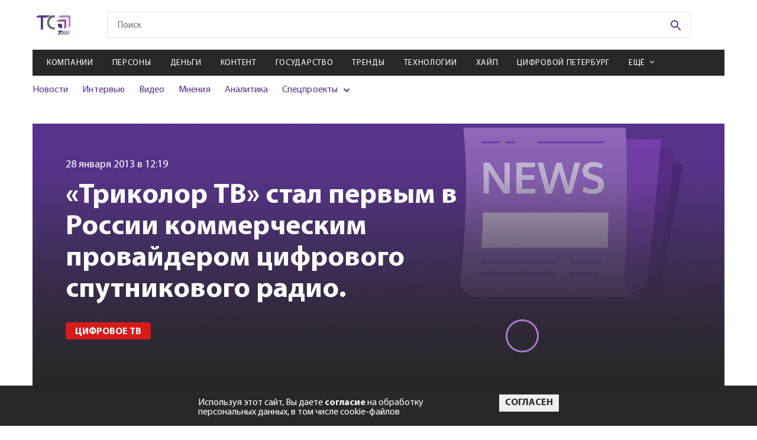

--- FILE ---
content_type: text/html; charset=utf-8
request_url: https://telesputnik.ru/materials/tsifrovoe-televidenie/news/trikolor-tv-stal-pervym-v-rossii-kommercheskim-provayderom-tsifrovogo-sputnikovogo-radio
body_size: 14776
content:

        <!DOCTYPE html>
        <html lang="en">
        <head>
            <!-- Google tag (gtag.js) -->
            <script async src="https://www.googletagmanager.com/gtag/js?id=G-DJ2P9LRX7R"></script>
            <script>
            window.dataLayer = window.dataLayer || [];
            function gtag(){dataLayer.push(arguments);}
            gtag('js', new Date());

            gtag('config', 'G-DJ2P9LRX7R');
            </script>

            <script>
                (function (w, d, s, l, i) {
                    w[l] = w[l] || [];
                    w[l].push({
                        'gtm.start': new Date().getTime(),
                        event: 'gtm.js'
                    });
                    var f = d.getElementsByTagName(s)[0],
                        j = d.createElement(s),
                        dl = l != 'dataLayer' ? '&l=' + l : '';
                    j.async = true;
                    j.src =
                        'https://www.googletagmanager.com/gtm.js?id=' + i + dl;
                    f.parentNode.insertBefore(j, f);
                })(window, document, 'script', 'dataLayer', 'GTM-WQ2ZHLC');
            </script>
            <script type="text/javascript">
                (function (i, s, o, g, r, a, m) {
                    i['GoogleAnalyticsObject'] = r;
                    i[r] = i[r] || function () {
                        (i[r].q = i[r].q || []).push(arguments)
                    }, i[r].l = 1 * new Date();
                    a = s.createElement(o),
                        m = s.getElementsByTagName(o)[0];
                    a.async = 1;
                    a.src = g;
                    m.parentNode.insertBefore(a, m)
                })(window, document, 'script', 'https://www.google-analytics.com/analytics.js', 'ga');

                ga('create', 'UA-2929468-2', 'auto');
                ga('send', 'pageview');
            </script>
            <!-- Google Tag Manager -->
            <script>(function(w,d,s,l,i){w[l]=w[l]||[];w[l].push({'gtm.start':
            new Date().getTime(),event:'gtm.js'});var f=d.getElementsByTagName(s)[0],
            j=d.createElement(s),dl=l!='dataLayer'?'&l='+l:'';j.async=true;j.src=
            'https://www.googletagmanager.com/gtm.js?id='+i+dl;f.parentNode.insertBefore(j,f);
            })(window,document,'script','dataLayer','GTM-PFH3QWR');</script>
            <!-- End Google Tag Manager -->

            <meta charset="UTF-8">
            <meta name="mailru-verification" content="ae57ad17c32152b5" />
            <meta name="google-site-verification" content="JDLFDtJB3Cv5FeqxV20YlFITBLruLgh4stYCX72qlp4" />
            <meta name="yandex-verification" content="5b498c8c5dbb9de6" />
            <meta name="viewport" content="width=device-width, initial-scale=1.0">
            <meta http-equiv="X-UA-Compatible" content="ie=edge">
            <link rel="shortcut icon" type="image/png" href="/images/favicon.svg">
            <title data-react-helmet="true">«Триколор ТВ» стал первым в России коммерческим провайдером цифрового спутникового радио.</title>
            <meta data-react-helmet="true" property="og:title" content="«Триколор ТВ» стал первым в России коммерческим провайдером цифрового спутникового радио."/><meta data-react-helmet="true" property="og:url" content="https://telesputnik.ru/materials/tsifrovoe-televidenie/news/trikolor-tv-stal-pervym-v-rossii-kommercheskim-provayderom-tsifrovogo-sputnikovogo-radio"/><meta data-react-helmet="true" property="twitter:title" content="«Триколор ТВ» стал первым в России коммерческим провайдером цифрового спутникового радио."/><meta data-react-helmet="true" property="og:image" content="/img/article-header-bg.jpg"/>
            <link data-react-helmet="true" rel="canonical" href="https://telesputnik.ru/materials/tsifrovoe-televidenie/news/trikolor-tv-stal-pervym-v-rossii-kommercheskim-provayderom-tsifrovogo-sputnikovogo-radio"/>
            <link data-chunk="pages-Article-Article" rel="preload" as="style" href="/pages-Article-Article~pages-Newsfeeds-Newsfeeds~pages-Tags-Tags.css">
<link data-chunk="pages-Article-Article" rel="preload" as="style" href="/pages-Article-Article-css.css">
<link data-chunk="main" rel="preload" as="style" href="/main.css">
<link data-chunk="main" rel="preload" as="script" href="/main.js">
<link data-chunk="pages-Article-Article" rel="preload" as="script" href="/pages-Article-Article-css.js">
<link data-chunk="pages-Article-Article" rel="preload" as="script" href="/pages-Article-Article~pages-Newsfeeds-Newsfeeds~pages-Tags-Tags.js">
<link data-chunk="pages-Article-Article" rel="preload" as="script" href="/pages-Article-Article~pages-Article-Article_work-version.js">
<link data-chunk="pages-Article-Article" rel="preload" as="script" href="/pages-Article-Article.js">
            <link data-chunk="main" rel="stylesheet" href="/main.css">
<link data-chunk="pages-Article-Article" rel="stylesheet" href="/pages-Article-Article-css.css">
<link data-chunk="pages-Article-Article" rel="stylesheet" href="/pages-Article-Article~pages-Newsfeeds-Newsfeeds~pages-Tags-Tags.css">
        </head>
        <body>
            <!-- Google Tag Manager (noscript) -->
            <noscript><iframe src="https://www.googletagmanager.com/ns.html?id=GTM-PFH3QWR"
            height="0" width="0" style="display:none;visibility:hidden"></iframe></noscript>
            <!-- End Google Tag Manager (noscript) -->
            <noscript><iframe src="https://www.googletagmanager.com/ns.html?id=GTM-WQ2ZHLC" height="0" width="0"
            style="display:none;visibility:hidden"></iframe></noscript>
            <div id="mount"><div class="wrapper"><nav role="navigation" class="navbar"><div class="navbar__menu"><ul><li><a href="/materials/companies">Компании</a></li><li><a href="/materials/persony">Персоны</a></li><li><a href="/materials/money">Деньги</a></li><li><a href="/materials/content">Контент</a></li><li><a href="/materials/gov">Государство</a></li><li><a href="/materials/trends">Тренды</a></li><li><a href="/materials/tech">Технологии</a></li><li><a href="/materials/hipe">Хайп</a></li><li><a href="/materials/spb">Цифровой Петербург</a></li><li><a href="/materials/blizhnee-zarubezhe">Ближнее зарубежье</a></li><li><a href="/materials/novosti-kompanii">Новости компаний</a></li><li><a href="/materials/all/news">Новости</a></li><li><a href="/materials/all/interview">Интервью</a></li><li><a href="/materials/all/video">Видео</a></li><li><a href="/materials/all/mneniya">Мнения</a></li><li><a href="/materials/all/article">Аналитика</a></li></ul></div><div class="navbar__social"><ul><li><a href="https://vk.com/telesputnik" target="_blank"><svg class="footer-social__icon footer-social__icon--vk"><use href="/img/sprite.svg#icons--vk"></use></svg></a></li><li><a href="https://ok.ru/group/55408711696413" target="_blank"><svg class="footer-social__icon footer-social__icon--odn"><use href="/img/sprite.svg#icons--odn"></use></svg></a></li><li><a href="https://telegram.me/telesputnik" target="_blank"><svg class="footer-social__icon footer-social__icon--telegram"><use href="/img/sprite.svg#icons--telegram"></use></svg></a></li><li><a href="https://www.youtube.com/channel/UCUZZFbgpPMOdNF8-S6Kj4Cg" target="_blank"><svg class="footer-social__icon footer-social__icon--youtube"><use href="/img/sprite.svg#icons--youtube"></use></svg></a></li><li><a href="http://www.telesputnik.ru/rss/" target="_blank"><svg class="footer-social__icon footer-social__icon--rrs"><use href="/img/sprite.svg#icons--rrs"></use></svg></a></li><li><a href="mailto:telesputnik@telesputnik.ru" target="_blank"><svg class="footer-social__icon footer-social__icon--mail"><use href="/img/sprite.svg#icons--mail"></use></svg></a></li><li><a href="https://dzen.ru/telesputnik" target="_blank"><svg class="footer-social__icon footer-social__icon--zen"><use href="/img/sprite.svg#icons--zen"></use></svg></a></li></ul></div><div class="navbar__info"><a href="./" class="navbar__logo"><svg><use href="/img/sprite.svg#icons--logo"></use></svg></a><p class="navbar__copy">© <!-- -->2026<!-- --> Телеспутник, <br/>Все права защищены</p></div></nav><header class="header"><div class="header__content container"><div class="promo promo--top"><a href="https://internet.tricolor.ru/tariffs/skorostnoy-5/?source=header&amp;section=tariffs&amp;erid=2VfnxyFwtKs" target="_blank" data-id="527" class="position5Banner"><img class="promo__img" src="https://api.telesputnik.ru/storage/images/ads/GqX5qcF58cjl7fH7jCsxlgwJe7SWVjJc5xamMDjl.jpg" alt="#"/></a></div><div class="header-top header__top"><a class="logo header__logo" href="/"><img class="logo__img" src="/img/icons/logo-short.svg" alt=""/><svg class="logo__img _mobile"><use href="/img/sprite.svg#icons--logo"></use></svg></a><div class="menu-icon header__menu-icon"><svg class="menu-icon__icon menu-icon__icon--mobile"><use href="/img/sprite.svg#icons--menu"></use></svg><img class="menu-icon__icon _close" src="/img/icon_close-navbar.svg" alt=""/></div><div class="search header__search"><form class="search__form" action="#"><input type="text" class="search__input search__input--mobile" placeholder="Поиск" value=""/><button class="search__btn" type="submit"><svg class="search__icon"><use href="/img/sprite.svg#icons--search"></use></svg></button></form></div><div class="login header__login"></div></div><div class="header-middle"><nav class="menu menu--mobile header__menu"><ul class="menu__list"><li class="menu__item"><a class="menu__link" href="/materials/companies">Компании</a></li><li class="menu__item"><a class="menu__link" href="/materials/persony">Персоны</a></li><li class="menu__item"><a class="menu__link" href="/materials/money">Деньги</a></li><li class="menu__item"><a class="menu__link" href="/materials/content">Контент</a></li><li class="menu__item"><a class="menu__link" href="/materials/gov">Государство</a></li><li class="menu__item"><a class="menu__link" href="/materials/trends">Тренды</a></li><li class="menu__item"><a class="menu__link" href="/materials/tech">Технологии</a></li><li class="menu__item"><a class="menu__link" href="/materials/hipe">Хайп</a></li><li class="menu__item"><a class="menu__link" href="/materials/spb">Цифровой Петербург</a></li><li class="menu__item"><span class="menu__link menu__link--arrow">Ещё</span><div class="submenu-items"><ul class="submenu-list"><li class="submenu-items__item"><a class="submenu-items__link" href="/materials/blizhnee-zarubezhe">Ближнее зарубежье</a></li><li class="submenu-items__item"><a class="submenu-items__link" href="/materials/novosti-kompanii">Новости компаний</a></li></ul></div></li></ul></nav><div class="header__inner"><div class="submenu submenu--mobile header__submenu"><ul class="submenu__list"><li class="submenu__item"><a class="submenu__link" href="/materials/all/news">Новости</a></li><li class="submenu__item"><a class="submenu__link" href="/materials/all/interview">Интервью</a></li><li class="submenu__item"><a class="submenu__link" href="/materials/all/video">Видео</a></li><li class="submenu__item"><a class="submenu__link" href="/materials/all/mneniya">Мнения</a></li><li class="submenu__item"><a class="submenu__link" href="/materials/all/article">Аналитика</a></li><li class="submenu__item _parent"><span>Спецпроекты</span><ul><li><a href="/5g" target="_blank">5G в России</a></li><li><a href="/ndo" target="_blank">Цифровая экономика</a></li><li><a href="/tvconcept" target="_blank">Будущее ТВ в РФ</a></li><li><a href="/files/ft.pdf" target="_blank">Таблица частот</a></li><li><a href="/quarter" target="_blank">Нам 25 лет</a></li></ul></li></ul></div><div class="promotions promotions--mobile header__promotions"><div class="promotions__list" style="width:200%"><div style="animation-duration:8s"></div><div style="animation-duration:8s"></div></div></div></div></div></div></header><main class="page page-article container container--page trikolor-tv-stal-pervym-v-rossii-kommercheskim-provayderom-tsifrovogo-sputnikovogo-radio" id="page_485310" data-index="0"><input type="hidden" name="hash" value="materials/tsifrovoe-televidenie/news/trikolor-tv-stal-pervym-v-rossii-kommercheskim-provayderom-tsifrovogo-sputnikovogo-radio"/><div class="article-header page-article__header--mobile"><div class="article-header__left--full"><img class="article-header__img" src="/img/article-header-bg.jpg" alt="img"/></div></div><div class="article-header page-article__header"><div class="loader "><svg width="102" height="98" viewBox="0 0 102 98" fill="none" xmlns="http://www.w3.org/2000/svg"><path id="loader-1-1" d="M18.0002 60.0132V60.0131C18.0002 59.766 18.1028 59.5164 18.3061 59.322C18.5101 59.1268 18.7985 59.0054 19.1123 59H38.866C39.185 59 39.48 59.1201 39.6888 59.317L40.375 58.5897L39.6888 59.317C39.8956 59.5121 40 59.7639 40 60.0132V78.9868C40 79.2361 39.8956 79.4879 39.6888 79.683C39.48 79.8799 39.185 80 38.866 80H36.7961C31.7586 79.9432 26.9601 78.01 23.4434 74.6384C19.9273 71.2674 17.978 66.7343 18.0002 62.0311H18.0002V62.0264V60.0132Z" stroke="#59358C" stroke-width="2"></path><mask id="mask0_233_618" maskUnits="userSpaceOnUse" x="7" y="51" width="40" height="40"><circle cx="27" cy="71" r="20" fill="#59358C"></circle></mask><g mask="url(#mask0_233_618)" id="loader-1"><path fill-rule="evenodd" clip-rule="evenodd" d="M19.1049 58C18.5441 58.0072 18.0088 58.2226 17.6149 58.5993C17.221 58.9761 17.0001 59.484 17.0002 60.0132V62.0264C16.9767 67.0129 19.044 71.8059 22.7513 75.3602C26.4586 78.9145 31.5052 80.9418 36.7905 81H38.866C39.432 81 39.9748 80.7879 40.375 80.4104C40.7752 80.0328 41 79.5207 41 78.9868V60.0132C41 59.4793 40.7752 58.9672 40.375 58.5897C39.9748 58.2121 39.432 58 38.866 58H19.1049Z" fill="#59358C"></path></g><path id="loader-2-2" d="M61.1637 37.007H61.1308H28.4435C25.0916 37.2316 21.9191 38.5255 19.4287 40.6764L19.3997 40.7015L19.3688 40.7242L13.0395 45.3946H49.1715H49.1725V46.3946C49.6912 46.3936 50.2038 46.5015 50.6744 46.711C51.145 46.9204 51.5622 47.2262 51.8969 47.6069L61.1637 37.007ZM61.1637 37.007L61.1965 37.0049C61.7069 36.9713 62.2076 37.1126 62.6111 37.3948C62.7556 37.586 62.8621 37.7989 62.9267 38.023C63.0007 38.2796 63.0188 38.5474 62.9803 38.8103L62.9698 38.8824V38.9552V70.2731C62.7248 73.4627 61.3904 76.4918 59.1649 78.8882L59.1397 78.9154L59.1165 78.9443L54.1586 85.1472V50.3751C54.1748 49.7058 54.0376 49.0424 53.7583 48.4324C53.4876 47.8413 53.0906 47.3158 52.5964 46.8891L61.1637 37.007Z" stroke="#8246B8" stroke-width="2"></path><mask id="mask1_233_618" maskUnits="userSpaceOnUse" x="0" y="25" width="73" height="73"><circle cx="36.5" cy="61.5" r="36.5" fill="#59358C"></circle></mask><g mask="url(#mask1_233_618)" id="loader-2"><path fill-rule="evenodd" clip-rule="evenodd" d="M63.3102 36.6683C62.6967 36.1914 61.9181 35.9552 61.1308 36.007H28.4105C24.8337 36.2393 21.4412 37.6169 18.7751 39.9196L10 46.3946H49.1725C49.6912 46.3936 50.2038 46.5015 50.6744 46.711C51.145 46.9204 51.5622 47.2262 51.8969 47.6069C52.3057 47.9483 52.6309 48.3724 52.8491 48.8488C53.0672 49.3251 53.1729 49.842 53.1586 50.3623V88L59.8977 79.5687C62.283 77.0002 63.715 73.7445 63.9698 70.3108V38.9552C64.029 38.5509 64.001 38.1393 63.8876 37.7459C63.7741 37.3524 63.5775 36.9856 63.3102 36.6683Z" fill="#8246B8"></path></g><path id="loader-3-3" d="M85.2248 16.7783L85.2323 16.7857L85.2399 16.7929C85.8103 17.3294 86.2574 17.9645 86.5583 18.6593C86.8592 19.3539 87.0086 20.0958 86.9996 20.8421L86.9995 20.8421V20.8541V61.1048C86.8197 65.3187 85.073 69.3493 82.0493 72.4887L82.0189 72.5202L81.9915 72.5543L77.4585 78.1693V28.6993V28.4515C77.4585 27.2538 76.9529 26.1182 76.0745 25.2906C75.1981 24.4649 74.0215 24.0107 72.8062 24.0107H72.514H20.0553L25.8892 19.7338L25.9189 19.712L25.9469 19.6881C29.2879 16.838 33.5929 15.175 38.1145 15H80.7827C81.6168 15 82.4409 15.1588 83.2051 15.4656C83.9691 15.7724 84.6556 16.2199 85.2248 16.7783Z" stroke="#A77CCD" stroke-width="2"></path><mask id="mask2_233_618" maskUnits="userSpaceOnUse" x="7" y="0" width="95" height="95"><circle cx="54.5" cy="47.5" r="47.5" fill="#59358C"></circle></mask><g mask="url(#mask2_233_618)" id="loader-3"><path fill-rule="evenodd" clip-rule="evenodd" d="M85.9251 16.0645C85.2598 15.4118 84.4613 14.8924 83.5776 14.5376C82.6939 14.1829 81.7433 14 80.7827 14H38.0953C33.3486 14.1794 28.8194 15.9232 25.2979 18.9273L17 25.0107H72.514H72.8062C73.7749 25.0107 74.7038 25.3732 75.3888 26.0185C76.0737 26.6638 76.4585 27.539 76.4585 28.4515V28.6993V81L82.7696 73.1824C85.9624 69.8673 87.8141 65.5987 87.9995 61.1257V20.8541C88.0102 19.9658 87.8322 19.0844 87.476 18.2619C87.1197 17.4393 86.5924 16.6922 85.9251 16.0645Z" fill="#A77CCD"></path></g></svg></div><div class="article-header__left"><img class="article-header__img" src="/img/article-header-bg.jpg" alt="img"/><span class="article-header__date">28 января 2013 в 12:19</span><h1 class="article-header__title">«Триколор ТВ» стал первым в России коммерческим провайдером цифрового спутникового радио.</h1><ul class="article-header__list"><li class="article-header__item"><a href="/materials/tsifrovoe-televidenie"><span class="tag article-header__tag">Цифровое ТВ</span></a></li></ul><p class="article-header__description"></p></div><div class="article-header__right"><div class="article-author article-header__author"><div class="article-author__img"></div><div class="article-author__info"><span class="article-author__title"> </span><p class="article-author__description"></p></div></div></div></div><div class="page-article__author"><div class="article-author article-header__author"><div class="article-author__img"></div><div class="article-author__info"><span class="article-author__title"> </span><p class="article-author__description"></p></div></div></div><div class="page-article__description"></div><div class="page-article__wrapper"><div class="page-article__body"><div class="article-main page-article__main"><div><div><p> <br>С 1 февраля 2013 года «Триколор ТВ» начинает вещание первого в России коммерческого пакета цифровых радиостанций в рамках программы по повышению стандартов предоставления цифровых медиа-услуг на территории РФ. <br>Цифровой «Радиопакет» «Триколор ТВ» включает 40 радиостанций, в том числе – ТОП-10 популярных российских радиоканалов (по данным исследовательской компании TNS, проект «Radio Index-Россия», апрель-сентябрь 2012, Reach Daily). Стоимость годовой подписки на пакет составит 500 рублей, при этом четыре радиостанции - «Вести», «Маяк», «Радио России» и «Воскресенье» - останутся бесплатными для всех подписчиков оператора. Вещание радиоканалов в составе «Радиопакета» будет осуществляться со спутника Eutelsat 36В (36° восточной долготы)  в формате MPEG4. <br>Для целей коммерческого запуска технические характеристики вещания радиостанций в составе «Триколор ТВ» усовершенствованы. По словам технического директора «Триколор ТВ» Игоря Коцарева, скорость передачи радиосигнала достигает 192 кбит/секунду, что обеспечивает качество звучания, в полтора раза превышающее показатели большинства российских интернет-радиостанций и сопоставимое с качеством звучания компакт-диска. «2012-й год прошёл для «Триколор ТВ» под знаком качества: технические параметры вещания телеканалов в составе первого HD-мультиплекса и второго DV-мультиплекса «Триколор ТВ» на сегодняшний день не только отвечают высочайшим мировым стандартам, но и превосходят их, - говорит Коцарев. - Следующим шагом стало формирование стандартов цифрового спутникового радиовещания. Теперь нашим подписчикам доступна не только безупречная телевизионная «картинка», но и чистейший радийный звук. Будучи крупнейшим в стране и одним из крупнейших в мире операторов цифрового ТВ, мы считаем своим долгом удерживать качество вещания на образцовом уровне».<br>За счёт расширения линейки платных сервисов «Триколор ТВ» рассчитывает в 2013 году увеличить долю выручки от дополнительных услуг в общей структуре доходов. Согласно прогнозам оператора, к концу 2013 года услугой цифрового спутникового радиовещания будут пользоваться более 150 тысяч российских домовладений. <br> «В 2011 году «Триколор ТВ» первым из российских вещателей предложил абонентам спутниковый радиопакет, в который на этапе запуска вошло 20 популярных отечественных радиостанций. С тех пор состав пакета расширился вдвое, а качество вещания радиостанций на сегодняшний день можно назвать образцовым для российского цифрового радиовещания. Запуск цифрового спутникового радио в коммерческую эксплуатацию – очередной шаг в рамках нашей программы по повышению стандартов предоставления медиа-услуг в России», - говорит генеральный директор «Триколор ТВ» Александр Макаров. <br><br>Обращаем внимание, что это четвертый платный дополнительный пакет в составе «Триколор ТВ» по цене 500 руб. в год. В данный момент уже существуют пакеты «Ночной», «Наш футбол», «Кинозалы Триколор ТВ».</p></div></div></div><div class="article-footer page-article__footer"><div class="article-footer__top"><div class="article-likes article-footer__likes"><span class="article-likes__title">Понравилась статья?</span><div class="article-likes__like"><svg class="article-likes__icon article-likes__icon--like"><use href="/img/sprite.svg#icons--like"></use></svg><span class="article-likes__count article-likes__count--like">0</span></div><div class="article-likes__dislike"><svg class="article-likes__icon article-likes__icon--dislike"><use href="/img/sprite.svg#icons--like"></use></svg><span class="article-likes__count article-likes__count--dislike">0</span></div></div><div class="social article-footer__social"><ul class="social__list"><li class="social__item"><a href="https://vk.com/share.php?url=https://telesputnik.ru/materials/tsifrovoe-televidenie/news/trikolor-tv-stal-pervym-v-rossii-kommercheskim-provayderom-tsifrovogo-sputnikovogo-radio" target="_blank" class="social__link"><svg class="social__icon social__icon--vk"><use href="/img/sprite.svg#icons--vk"></use></svg></a></li><li class="social__item"><a href="https://connect.ok.ru/offer?url=https://telesputnik.ru/materials/tsifrovoe-televidenie/news/trikolor-tv-stal-pervym-v-rossii-kommercheskim-provayderom-tsifrovogo-sputnikovogo-radio" target="_blank" class="social__link"><svg class="social__icon social__icon--odn"><use href="/img/sprite.svg#icons--odn"></use></svg></a></li><li class="social__item"><a href="https://telegram.me/share/url?url=https://telesputnik.ru/materials/tsifrovoe-televidenie/news/trikolor-tv-stal-pervym-v-rossii-kommercheskim-provayderom-tsifrovogo-sputnikovogo-radio&amp;text=" target="_blank" class="social__link"><svg class="social__icon social__icon--telegram"><use href="/img/sprite.svg#icons--telegram"></use></svg></a></li></ul></div></div><div class="article-footer__middle"><div class="article-footer__middle-comment">Чтобы оставить комментарий необходимо<!-- --> <a href="/authorization?post=materials/tsifrovoe-televidenie/news/trikolor-tv-stal-pervym-v-rossii-kommercheskim-provayderom-tsifrovogo-sputnikovogo-radio">авторизоваться</a>.</div></div></div></div><aside class="article-sidebar page-article__sidebar"><section class="subscription page__subscription subscription--sidebar"><h4 class="subscription__title">Подписка на рассылку</h4><p class="subscription__text">Подпишитесь на рассылку, чтобы одним из первых быть в курсе новых событий</p><form action="#" class="subscription__form"><div class="subscription__categories"><label class="сheckbox _default"><input type="checkbox" name="categories" class="сheckbox__input" value="8"/><span class="сheckbox__icon"></span>Дайджест</label><label class="сheckbox _default"><input type="checkbox" name="categories" class="сheckbox__input" value="9"/><span class="сheckbox__icon"></span>Ежедневная рассылка</label></div><div class="subscription__fields"><input type="email" value="" name="email" class="subscription__input" pattern="[a-z0-9._%+-]+@[a-z0-9.-]+\.[a-z]{2,}$" required="" placeholder="Введите E-mail"/><button disabled="" class="btn btn--purple subscription__btn" type="submit">Подписаться на рассылку</button></div><label class="confirm-subscribe"><input type="checkbox" class="confirm-subscribe___input"/><span class="confirm-subscribe__text">Я даю <a href="/files/approval.pdf">согласие</a> на обработку персональных данных</span></label></form></section></aside></div><div class="article-others page-article__others"><section class="subscription page__subscription"><h4 class="subscription__title">Подписка на рассылку</h4><p class="subscription__text">Подпишитесь на рассылку, чтобы одним из первых быть в курсе новых событий</p><form action="#" class="subscription__form"><div class="subscription__categories"><label class="сheckbox _default"><input type="checkbox" name="categories" class="сheckbox__input" value="8"/><span class="сheckbox__icon"></span>Дайджест</label><label class="сheckbox _default"><input type="checkbox" name="categories" class="сheckbox__input" value="9"/><span class="сheckbox__icon"></span>Ежедневная рассылка</label></div><div class="subscription__fields"><input type="email" value="" name="email" class="subscription__input" pattern="[a-z0-9._%+-]+@[a-z0-9.-]+\.[a-z]{2,}$" required="" placeholder="Введите E-mail"/><button disabled="" class="btn btn--purple subscription__btn" type="submit">Подписаться на рассылку</button></div><label class="confirm-subscribe"><input type="checkbox" class="confirm-subscribe___input"/><span class="confirm-subscribe__text">Я даю <a href="/files/approval.pdf">согласие</a> на обработку персональных данных</span></label></form></section></div></main><div class="loader "><svg width="102" height="98" viewBox="0 0 102 98" fill="none" xmlns="http://www.w3.org/2000/svg"><path id="loader-1-1" d="M18.0002 60.0132V60.0131C18.0002 59.766 18.1028 59.5164 18.3061 59.322C18.5101 59.1268 18.7985 59.0054 19.1123 59H38.866C39.185 59 39.48 59.1201 39.6888 59.317L40.375 58.5897L39.6888 59.317C39.8956 59.5121 40 59.7639 40 60.0132V78.9868C40 79.2361 39.8956 79.4879 39.6888 79.683C39.48 79.8799 39.185 80 38.866 80H36.7961C31.7586 79.9432 26.9601 78.01 23.4434 74.6384C19.9273 71.2674 17.978 66.7343 18.0002 62.0311H18.0002V62.0264V60.0132Z" stroke="#59358C" stroke-width="2"></path><mask id="mask0_233_618" maskUnits="userSpaceOnUse" x="7" y="51" width="40" height="40"><circle cx="27" cy="71" r="20" fill="#59358C"></circle></mask><g mask="url(#mask0_233_618)" id="loader-1"><path fill-rule="evenodd" clip-rule="evenodd" d="M19.1049 58C18.5441 58.0072 18.0088 58.2226 17.6149 58.5993C17.221 58.9761 17.0001 59.484 17.0002 60.0132V62.0264C16.9767 67.0129 19.044 71.8059 22.7513 75.3602C26.4586 78.9145 31.5052 80.9418 36.7905 81H38.866C39.432 81 39.9748 80.7879 40.375 80.4104C40.7752 80.0328 41 79.5207 41 78.9868V60.0132C41 59.4793 40.7752 58.9672 40.375 58.5897C39.9748 58.2121 39.432 58 38.866 58H19.1049Z" fill="#59358C"></path></g><path id="loader-2-2" d="M61.1637 37.007H61.1308H28.4435C25.0916 37.2316 21.9191 38.5255 19.4287 40.6764L19.3997 40.7015L19.3688 40.7242L13.0395 45.3946H49.1715H49.1725V46.3946C49.6912 46.3936 50.2038 46.5015 50.6744 46.711C51.145 46.9204 51.5622 47.2262 51.8969 47.6069L61.1637 37.007ZM61.1637 37.007L61.1965 37.0049C61.7069 36.9713 62.2076 37.1126 62.6111 37.3948C62.7556 37.586 62.8621 37.7989 62.9267 38.023C63.0007 38.2796 63.0188 38.5474 62.9803 38.8103L62.9698 38.8824V38.9552V70.2731C62.7248 73.4627 61.3904 76.4918 59.1649 78.8882L59.1397 78.9154L59.1165 78.9443L54.1586 85.1472V50.3751C54.1748 49.7058 54.0376 49.0424 53.7583 48.4324C53.4876 47.8413 53.0906 47.3158 52.5964 46.8891L61.1637 37.007Z" stroke="#8246B8" stroke-width="2"></path><mask id="mask1_233_618" maskUnits="userSpaceOnUse" x="0" y="25" width="73" height="73"><circle cx="36.5" cy="61.5" r="36.5" fill="#59358C"></circle></mask><g mask="url(#mask1_233_618)" id="loader-2"><path fill-rule="evenodd" clip-rule="evenodd" d="M63.3102 36.6683C62.6967 36.1914 61.9181 35.9552 61.1308 36.007H28.4105C24.8337 36.2393 21.4412 37.6169 18.7751 39.9196L10 46.3946H49.1725C49.6912 46.3936 50.2038 46.5015 50.6744 46.711C51.145 46.9204 51.5622 47.2262 51.8969 47.6069C52.3057 47.9483 52.6309 48.3724 52.8491 48.8488C53.0672 49.3251 53.1729 49.842 53.1586 50.3623V88L59.8977 79.5687C62.283 77.0002 63.715 73.7445 63.9698 70.3108V38.9552C64.029 38.5509 64.001 38.1393 63.8876 37.7459C63.7741 37.3524 63.5775 36.9856 63.3102 36.6683Z" fill="#8246B8"></path></g><path id="loader-3-3" d="M85.2248 16.7783L85.2323 16.7857L85.2399 16.7929C85.8103 17.3294 86.2574 17.9645 86.5583 18.6593C86.8592 19.3539 87.0086 20.0958 86.9996 20.8421L86.9995 20.8421V20.8541V61.1048C86.8197 65.3187 85.073 69.3493 82.0493 72.4887L82.0189 72.5202L81.9915 72.5543L77.4585 78.1693V28.6993V28.4515C77.4585 27.2538 76.9529 26.1182 76.0745 25.2906C75.1981 24.4649 74.0215 24.0107 72.8062 24.0107H72.514H20.0553L25.8892 19.7338L25.9189 19.712L25.9469 19.6881C29.2879 16.838 33.5929 15.175 38.1145 15H80.7827C81.6168 15 82.4409 15.1588 83.2051 15.4656C83.9691 15.7724 84.6556 16.2199 85.2248 16.7783Z" stroke="#A77CCD" stroke-width="2"></path><mask id="mask2_233_618" maskUnits="userSpaceOnUse" x="7" y="0" width="95" height="95"><circle cx="54.5" cy="47.5" r="47.5" fill="#59358C"></circle></mask><g mask="url(#mask2_233_618)" id="loader-3"><path fill-rule="evenodd" clip-rule="evenodd" d="M85.9251 16.0645C85.2598 15.4118 84.4613 14.8924 83.5776 14.5376C82.6939 14.1829 81.7433 14 80.7827 14H38.0953C33.3486 14.1794 28.8194 15.9232 25.2979 18.9273L17 25.0107H72.514H72.8062C73.7749 25.0107 74.7038 25.3732 75.3888 26.0185C76.0737 26.6638 76.4585 27.539 76.4585 28.4515V28.6993V81L82.7696 73.1824C85.9624 69.8673 87.8141 65.5987 87.9995 61.1257V20.8541C88.0102 19.9658 87.8322 19.0844 87.476 18.2619C87.1197 17.4393 86.5924 16.6922 85.9251 16.0645Z" fill="#A77CCD"></path></g></svg></div><footer class="footer"><div class="footer__content container"><div class="footer-info"><a class="footer-info__logo" href="/"><img src="/img/icons/logo-short-white.svg"/></a><p class="footer__copy">© <!-- -->2026<!-- --> Телеспутник, Все права защищены</p><div class="footer-social footer__social"><ul class="footer-social__list"><li class="footer-social__item"><a href="https://telegram.me/telesputnik" target="_blank" class="footer-social__link"><svg class="footer-social__icon footer-social__icon--telegram"><use href="/img/sprite.svg#icons--telegram"></use></svg></a></li><li class="footer-social__item"><a href="mailto:telesputnik@telesputnik.ru" target="_blank" class="footer-social__link"><svg class="footer-social__icon footer-social__icon--mail"><use href="/img/sprite.svg#icons--mail"></use></svg></a></li><li class="footer-social__item"><a href="https://vk.com/telesputnik" target="_blank" class="footer-social__link"><svg class="footer-social__icon footer-social__icon--vk"><use href="/img/sprite.svg#icons--vk"></use></svg></a></li><li class="footer-social__item"><a href="https://dzen.ru/telesputnik" target="_blank" class="footer-social__link"><svg class="footer-social__icon footer-social__icon--zen"><use href="/img/sprite.svg#icons--zen"></use></svg></a></li><li class="footer-social__item"><a href="https://ok.ru/group/55408711696413" target="_blank" class="footer-social__link"><svg class="footer-social__icon footer-social__icon--odn"><use href="/img/sprite.svg#icons--odn"></use></svg></a></li><li class="footer-social__item"><a href="https://rutube.ru/channel/27553574" target="_blank" class="footer-social__link"><img width="24px" src="/img/icon-rutube.svg"/></a></li><li class="footer-social__item"><a href="https://www.youtube.com/channel/UCUZZFbgpPMOdNF8-S6Kj4Cg" target="_blank" class="footer-social__link"><svg class="footer-social__icon footer-social__icon--youtube"><use href="/img/sprite.svg#icons--youtube"></use></svg></a></li><li class="footer-social__item"><a href="https://max.ru/telesputnik" target="_blank" class="footer-social__link"><svg class="footer-social__icon"><use href="/img/icon-max.svg"></use></svg></a></li><li class="footer-social__item"><a href="http://www.telesputnik.ru/rss/" target="_blank" class="footer-social__link"><svg class="footer-social__icon footer-social__icon--rrs"><use href="/img/sprite.svg#icons--rrs"></use></svg></a></li></ul></div><a href="/files/mediakit.pdf" target="_blank" class="footer-menu__link"><span class="footer-info__ad">Реклама</span></a></div><div class="footer-menu footer__menu"><h4 class="footer-menu__title">Темы</h4><ul class="footer-menu__list-themes"><li class="footer-menu__item"><a class="footer-menu__link" href="/materials/companies">Компании</a></li><li class="footer-menu__item"><a class="footer-menu__link" href="/materials/persony">Персоны</a></li><li class="footer-menu__item"><a class="footer-menu__link" href="/materials/money">Деньги</a></li><li class="footer-menu__item"><a class="footer-menu__link" href="/materials/content">Контент</a></li><li class="footer-menu__item"><a class="footer-menu__link" href="/materials/gov">Государство</a></li><li class="footer-menu__item"><a class="footer-menu__link" href="/materials/trends">Тренды</a></li><li class="footer-menu__item"><a class="footer-menu__link" href="/materials/tech">Технологии</a></li><li class="footer-menu__item"><a class="footer-menu__link" href="/materials/hipe">Хайп</a></li><li class="footer-menu__item"><a class="footer-menu__link" href="/materials/spb">Цифровой Петербург</a></li><li class="footer-menu__item"><a class="footer-menu__link" href="/materials/blizhnee-zarubezhe">Ближнее зарубежье</a></li><li class="footer-menu__item"><a class="footer-menu__link" href="/materials/novosti-kompanii">Новости компаний</a></li></ul></div><div class="footer-menu footer__menu footer__menu--project"><h4 class="footer-menu__title">о проекте</h4><div class="footer-menu__list-wrapper"><ul class="footer-menu__list"><li class="footer-menu__item"><a class="footer-menu__link" href="/magazine/about">Миссия</a></li><li class="footer-menu__item"><a class="footer-menu__link" href="/magazine/redaction">Редакция</a></li><li class="footer-menu__item"><a class="footer-menu__link" href="/magazine/redaction/policy">Редполитика</a></li><li class="footer-menu__item"><a href="/files/sout2018.pdf" target="_blank" class="footer-menu__link">Оценка рабочих мест</a></li><li class="footer-menu__item"><a href="/files/politicsConf.pdf" target="_blank" class="footer-menu__link">Политика конфиденциальности</a></li></ul><ul class="footer-menu__list"><li class="footer-menu__item"><a href="/files/politicsPersInfo.pdf" target="_blank" class="footer-menu__link">Политика обработки и защиты персональных данных</a></li><li class="footer-menu__item"><a href="/files/requirementsImplInfo.pdf" target="_blank" class="footer-menu__link">Сведения о реализуемых требованиях</a></li><li class="footer-menu__item"><a href="/files/СОУТ.7z" target="_blank" class="footer-menu__link">Материалы СОУТ</a></li></ul></div></div></div><a href="https://webmaster.yandex.ru/siteinfo/?site=https://telesputnik.ru"><img width="88" height="31" alt="" src="https://yandex.ru/cycounter?https://telesputnik.ru&amp;theme=light&amp;lang=ru"/></a></footer><a href="#" class="scroll-top "><img src="/img/icons/icon-scroll-top.svg"/></a></div></div>
            <script>
                window.API_URL = "https://api.telesputnik.ru/";
                window.SITE_URL = "https://telesputnik.ru";
                window.__INITIAL_STATE__ = {"about":{"data":[],"isLoading":false},"article":{"status":"SUCCESS","items":{"id":485310,"title":"«Триколор ТВ» стал первым в России коммерческим провайдером цифрового спутникового радио.","content":[{"embed":"<p> <br>С 1 февраля 2013 года «Триколор ТВ» начинает вещание первого в России коммерческого пакета цифровых радиостанций в рамках программы по повышению стандартов предоставления цифровых медиа-услуг на территории РФ. <br>Цифровой «Радиопакет» «Триколор ТВ» включает 40 радиостанций, в том числе – ТОП-10 популярных российских радиоканалов (по данным исследовательской компании TNS, проект «Radio Index-Россия», апрель-сентябрь 2012, Reach Daily). Стоимость годовой подписки на пакет составит 500 рублей, при этом четыре радиостанции - «Вести», «Маяк», «Радио России» и «Воскресенье» - останутся бесплатными для всех подписчиков оператора. Вещание радиоканалов в составе «Радиопакета» будет осуществляться со спутника Eutelsat 36В (36° восточной долготы)  в формате MPEG4. <br>Для целей коммерческого запуска технические характеристики вещания радиостанций в составе «Триколор ТВ» усовершенствованы. По словам технического директора «Триколор ТВ» Игоря Коцарева, скорость передачи радиосигнала достигает 192 кбит/секунду, что обеспечивает качество звучания, в полтора раза превышающее показатели большинства российских интернет-радиостанций и сопоставимое с качеством звучания компакт-диска. «2012-й год прошёл для «Триколор ТВ» под знаком качества: технические параметры вещания телеканалов в составе первого HD-мультиплекса и второго DV-мультиплекса «Триколор ТВ» на сегодняшний день не только отвечают высочайшим мировым стандартам, но и превосходят их, - говорит Коцарев. - Следующим шагом стало формирование стандартов цифрового спутникового радиовещания. Теперь нашим подписчикам доступна не только безупречная телевизионная «картинка», но и чистейший радийный звук. Будучи крупнейшим в стране и одним из крупнейших в мире операторов цифрового ТВ, мы считаем своим долгом удерживать качество вещания на образцовом уровне».<br>За счёт расширения линейки платных сервисов «Триколор ТВ» рассчитывает в 2013 году увеличить долю выручки от дополнительных услуг в общей структуре доходов. Согласно прогнозам оператора, к концу 2013 года услугой цифрового спутникового радиовещания будут пользоваться более 150 тысяч российских домовладений. <br> «В 2011 году «Триколор ТВ» первым из российских вещателей предложил абонентам спутниковый радиопакет, в который на этапе запуска вошло 20 популярных отечественных радиостанций. С тех пор состав пакета расширился вдвое, а качество вещания радиостанций на сегодняшний день можно назвать образцовым для российского цифрового радиовещания. Запуск цифрового спутникового радио в коммерческую эксплуатацию – очередной шаг в рамках нашей программы по повышению стандартов предоставления медиа-услуг в России», - говорит генеральный директор «Триколор ТВ» Александр Макаров. <br><br>Обращаем внимание, что это четвертый платный дополнительный пакет в составе «Триколор ТВ» по цене 500 руб. в год. В данный момент уже существуют пакеты «Ночной», «Наш футбол», «Кинозалы Триколор ТВ».</p>"}],"slug":"trikolor-tv-stal-pervym-v-rossii-kommercheskim-provayderom-tsifrovogo-sputnikovogo-radio","status":"published","user_id":null,"created_at":"2017-01-03T19:37:04.000000Z","updated_at":"2013-01-28T08:19:04.000000Z","preview_img":"","publication_at":"2013-01-28 12:19:04","categories_path":"materials/tsifrovoe-televidenie/news","deleted_at":null,"author_id":null,"announce_title":"«Триколор ТВ» стал первым в России коммерческим провайдером цифрового спутникового радио.","announce_text":"","announce_img":"","publications_networks_fb":null,"publications_networks_vk":null,"publications_networks_tg":null,"publications_networks_seo":null,"publications_networks_title":null,"publications_networks_text":null,"publications_networks_img":null,"mailing_daily":null,"mailing_weekly":null,"rss_google":null,"rss_yandex_dzen":null,"rss_yandex_news":null,"rss":null,"index_publication":null,"ads_banner":null,"ads_img":null,"taxonomy_id":null,"seo_title":null,"seo_description":null,"seo_img":null,"mailing_title":null,"mailing_text":null,"mailing_img":null,"vk_post_id":null,"tg_post_id":null,"ads_url":null,"home_hidden":null,"person_id":null,"note":null,"views":148,"ads_material_hide_date":null,"exclusive_material":false,"symbol_count":0,"next_post_id":0,"next_post":{"id":485309,"slug":"trikolor-tv-stal-partnerom-xxxvii-moskovskogo-mezhdunarodnogo-kinofestivalya"},"likes":{"likes":0,"dislikes":0},"get_categories":[{"id":21457,"title":"Цифровое ТВ","description":null,"slug":"tsifrovoe-televidenie"}],"get_post_types":[{"id":32,"title":"Новости","description":"Новости","slug":"news"}],"author":null,"get_tags":[],"additional_authors":[]},"statusArticleList":"IDLE","itemsArticleList":[]},"comments":{"status":"IDLE","items":[],"statusAdd":"IDLE"},"newsfeeds":{"status":"IDLE","items":[],"paginate":null,"title":"","typeTitle":""},"shoes":{"isLoading":false},"router":{"location":{"pathname":"/materials/tsifrovoe-televidenie/news/trikolor-tv-stal-pervym-v-rossii-kommercheskim-provayderom-tsifrovogo-sputnikovogo-radio","search":"","hash":"","key":""},"action":"POP"},"person":{"status":"IDLE","posts":[]},"homepage":{"status":"IDLE","statusMaterialsLoadMore":"IDLE","topMaterials":[],"articles":[],"articlesList":[],"quizes":[],"videos":[],"events":[],"persons":[],"spb":[],"materialsLoadMore":[],"materialsLoadMorePaginare":null},"initdata":{"status":"SUCCESS","categories":{},"types":{"all":{"id":0,"title":"","description":"","slug":""},"news":{"id":32,"title":"Новости","description":"Новости","slug":"news","taxonomy_id":6,"created_at":"2021-12-06T13:04:49.000000Z","updated_at":"2021-12-06T13:04:49.000000Z","deleted_at":null,"img":null,"index":null,"menu_footer":null,"menu_header":null,"taxonomy_index":0},"interview":{"id":34,"title":"Интервью","description":"Интервью","slug":"interview","taxonomy_id":6,"created_at":"2021-12-06T13:05:32.000000Z","updated_at":"2021-12-06T13:05:32.000000Z","deleted_at":null,"img":null,"index":null,"menu_footer":null,"menu_header":null,"taxonomy_index":0},"video":{"id":35,"title":"Видео","description":"Видео","slug":"video","taxonomy_id":6,"created_at":"2021-12-06T13:05:50.000000Z","updated_at":"2021-12-06T13:05:50.000000Z","deleted_at":null,"img":null,"index":null,"menu_footer":null,"menu_header":null,"taxonomy_index":0},"mneniya":{"id":36,"title":"Мнения","description":"Мнения","slug":"mneniya","taxonomy_id":6,"created_at":"2021-12-06T13:06:09.000000Z","updated_at":"2021-12-06T13:06:09.000000Z","deleted_at":null,"img":null,"index":null,"menu_footer":null,"menu_header":null,"taxonomy_index":0},"article":{"id":33,"title":"Аналитика","description":"Статьи","slug":"article","taxonomy_id":6,"created_at":"2021-12-06T13:05:05.000000Z","updated_at":"2021-12-06T13:05:05.000000Z","deleted_at":null,"img":null,"index":null,"menu_footer":null,"menu_header":null,"taxonomy_index":0}},"tags":{},"persons":{},"editorial":[{"id":3711,"name":"danish.spb","email":"d.shepovalnikov@telesputnik.ru","email_verified_at":"2022-05-30T10:27:51.000000Z","created_at":"2022-04-30T21:00:00.000000Z","updated_at":"2024-09-05T12:15:50.000000Z","surname":"Шеповальников","patronymic":"","avatar":"images/avatar/i1Cm3rtA1Ja6M7oBFTyezKuJgrJA9XOO1zXzE2YW.jpg","auto_approve_comments":false,"username":"Данила","gender":"0","date_of_birth":null,"profession":"Генеральный директор","site":null,"postal_code":null,"country":0,"region":0,"city":null,"address":null,"phone":null,"notes":null,"deleted_at":null,"description":"Генеральный директор","ulogin_network":null,"ulogin_profile":null,"organization":null,"field_of_activity":null,"initials":"ШД"},{"id":7839,"name":"p.makarenko@telesputnik.ru","email":"p.makarenko@telesputnik.ru","email_verified_at":null,"created_at":"2025-08-27T07:41:35.000000Z","updated_at":"2025-11-28T14:45:02.000000Z","surname":"Макаренко","patronymic":null,"avatar":"images/avatar/xWfnD4YYfjTJEYFtL18IqO2PYdMwPZHxOlJFu9cg.jpg","auto_approve_comments":false,"username":"Полина","gender":"2","date_of_birth":null,"profession":"Главный редактор","site":null,"postal_code":null,"country":0,"region":0,"city":null,"address":null,"phone":null,"notes":null,"deleted_at":null,"description":null,"ulogin_network":null,"ulogin_profile":null,"organization":"\"Телеспутник\"","field_of_activity":null,"initials":"МП"},{"id":7748,"name":"a.turchenko","email":"turchenko@telesputnik.ru","email_verified_at":"2022-05-30T10:27:54.000000Z","created_at":"2022-04-30T23:00:00.000000Z","updated_at":"2024-09-05T12:16:16.000000Z","surname":"Турченко","patronymic":"Станиславович","avatar":"images/avatar/8BmaOLKHG5uZQpnhGimJ1AK95uX3Ek5c0a8EFLAW.jpg","auto_approve_comments":false,"username":"Алексей","gender":"1","date_of_birth":null,"profession":"Директор по развитию","site":null,"postal_code":null,"country":0,"region":0,"city":null,"address":null,"phone":null,"notes":null,"deleted_at":null,"description":"Директор по развитию отношений с внутрикорпоративными клиентами","ulogin_network":null,"ulogin_profile":null,"organization":null,"field_of_activity":null,"initials":"ТА"},{"id":7842,"name":"t.gajiev@telesputnik.ru","email":"t.gajiev@telesputnik.ru","email_verified_at":null,"created_at":"2025-09-26T08:29:59.000000Z","updated_at":"2025-10-22T12:58:14.000000Z","surname":"Гаджиев","patronymic":null,"avatar":"images/avatar/KZx4Z50cnFyhXEcx3Z7j8WpazcM4FgYUiyZRKRs2.jpg","auto_approve_comments":false,"username":"Тимур","gender":"1","date_of_birth":null,"profession":"Редактор","site":null,"postal_code":null,"country":0,"region":0,"city":null,"address":null,"phone":null,"notes":null,"deleted_at":null,"description":null,"ulogin_network":null,"ulogin_profile":null,"organization":"Телеспутник","field_of_activity":null,"initials":"ГТ"},{"id":7806,"name":"a.kondratyev@telesputnik.ru","email":"a.kondratyev@telesputnik.ru","email_verified_at":null,"created_at":"2024-07-18T13:39:23.000000Z","updated_at":"2025-10-29T10:14:07.000000Z","surname":"Кондратьев","patronymic":null,"avatar":"images/avatar/YAodLMIkTJxqGMKe3VjHeaXAceoOtaYGThmr4LKB.jpg","auto_approve_comments":false,"username":"Андрей","gender":"1","date_of_birth":null,"profession":"Редактор","site":null,"postal_code":null,"country":0,"region":0,"city":null,"address":null,"phone":null,"notes":"Редактор","deleted_at":null,"description":null,"ulogin_network":null,"ulogin_profile":null,"organization":"Телеспутник","field_of_activity":null,"initials":"КА"},{"id":7439,"name":"d.chuprov","email":"d.chuprov@telesputnik.ru","email_verified_at":"2022-05-30T05:29:49.000000Z","created_at":"2022-05-01T01:00:00.000000Z","updated_at":"2023-02-15T08:18:47.000000Z","surname":"Чупров","patronymic":"","avatar":"images/avatar/w1EGNZqXLYJd1fXFYNEHVVsJYK8K1eiA3xBYNQFz.jpg","auto_approve_comments":false,"username":"Денис","gender":"0","date_of_birth":null,"profession":"Редактор","site":null,"postal_code":null,"country":0,"region":0,"city":null,"address":null,"phone":null,"notes":null,"deleted_at":null,"description":null,"ulogin_network":null,"ulogin_profile":null,"organization":null,"field_of_activity":null,"initials":"ЧД"}],"ip":0},"newsfeed":{"status":"IDLE","items":[]},"navbar":{"status":"SUCCESS","menu":[{"id":21485,"title":"Компании","description":null,"slug":"companies","taxonomy_id":7,"created_at":"2022-05-19T23:25:23.000000Z","updated_at":"2022-06-06T13:56:09.000000Z","deleted_at":null,"img":null,"index":1,"menu_footer":1,"menu_header":1,"taxonomy_index":11},{"id":21486,"title":"Персоны","description":null,"slug":"persony","taxonomy_id":7,"created_at":"2022-05-19T23:25:23.000000Z","updated_at":"2022-06-06T13:57:10.000000Z","deleted_at":null,"img":null,"index":2,"menu_footer":1,"menu_header":1,"taxonomy_index":10},{"id":21454,"title":"Новости","description":null,"slug":"novosti","taxonomy_id":7,"created_at":"2022-05-19T23:25:23.000000Z","updated_at":"2022-06-06T07:35:41.000000Z","deleted_at":null,"img":null,"index":3,"menu_footer":0,"menu_header":0,"taxonomy_index":0},{"id":21487,"title":"Деньги","description":null,"slug":"money","taxonomy_id":7,"created_at":"2022-05-19T23:25:23.000000Z","updated_at":"2022-06-06T13:57:50.000000Z","deleted_at":null,"img":null,"index":3,"menu_footer":1,"menu_header":1,"taxonomy_index":9},{"id":21488,"title":"Контент","description":null,"slug":"content","taxonomy_id":7,"created_at":"2022-05-19T23:25:23.000000Z","updated_at":"2022-06-06T13:58:37.000000Z","deleted_at":null,"img":null,"index":4,"menu_footer":1,"menu_header":1,"taxonomy_index":8},{"id":21489,"title":"Государство","description":null,"slug":"gov","taxonomy_id":7,"created_at":"2022-05-19T23:25:23.000000Z","updated_at":"2022-06-06T13:58:56.000000Z","deleted_at":null,"img":null,"index":5,"menu_footer":1,"menu_header":1,"taxonomy_index":7},{"id":21490,"title":"Тренды","description":null,"slug":"trends","taxonomy_id":7,"created_at":"2022-05-19T23:25:23.000000Z","updated_at":"2022-06-06T13:59:24.000000Z","deleted_at":null,"img":null,"index":6,"menu_footer":1,"menu_header":1,"taxonomy_index":6},{"id":21491,"title":"Технологии","description":null,"slug":"tech","taxonomy_id":7,"created_at":"2022-05-19T23:25:23.000000Z","updated_at":"2022-06-06T13:59:38.000000Z","deleted_at":null,"img":null,"index":7,"menu_footer":1,"menu_header":1,"taxonomy_index":5},{"id":21492,"title":"Хайп","description":null,"slug":"hipe","taxonomy_id":7,"created_at":"2022-05-19T23:25:23.000000Z","updated_at":"2022-06-06T13:59:48.000000Z","deleted_at":null,"img":null,"index":8,"menu_footer":1,"menu_header":1,"taxonomy_index":4},{"id":21493,"title":"Цифровой Петербург","description":null,"slug":"spb","taxonomy_id":7,"created_at":"2022-05-19T23:25:23.000000Z","updated_at":"2022-06-06T14:00:13.000000Z","deleted_at":null,"img":null,"index":9,"menu_footer":0,"menu_header":1,"taxonomy_index":3},{"id":21481,"title":"Ближнее зарубежье","description":null,"slug":"blizhnee-zarubezhe","taxonomy_id":7,"created_at":"2022-05-19T23:25:23.000000Z","updated_at":"2022-06-06T14:00:33.000000Z","deleted_at":null,"img":null,"index":10,"menu_footer":0,"menu_header":2,"taxonomy_index":2},{"id":21478,"title":"Новости компаний","description":null,"slug":"novosti-kompanii","taxonomy_id":7,"created_at":"2022-05-19T23:25:23.000000Z","updated_at":"2022-06-06T14:00:50.000000Z","deleted_at":null,"img":null,"index":11,"menu_footer":0,"menu_header":2,"taxonomy_index":1},{"id":21460,"title":"Новости","description":null,"slug":"video-novosti","taxonomy_id":7,"created_at":"2022-05-19T23:25:23.000000Z","updated_at":"2022-06-06T09:15:55.000000Z","deleted_at":null,"img":null,"index":12,"menu_footer":0,"menu_header":0,"taxonomy_index":0},{"id":21456,"title":"Главное","description":null,"slug":"glavnoe","taxonomy_id":7,"created_at":"2022-05-19T23:25:23.000000Z","updated_at":"2022-06-06T09:16:18.000000Z","deleted_at":null,"img":null,"index":500,"menu_footer":0,"menu_header":0,"taxonomy_index":0}],"submenu":[{"id":32,"title":"Новости","description":"Новости","slug":"news","taxonomy_id":6,"created_at":"2021-12-06T13:04:49.000000Z","updated_at":"2021-12-06T13:04:49.000000Z","deleted_at":null,"img":null,"index":null,"menu_footer":null,"menu_header":null,"taxonomy_index":0},{"id":34,"title":"Интервью","description":"Интервью","slug":"interview","taxonomy_id":6,"created_at":"2021-12-06T13:05:32.000000Z","updated_at":"2021-12-06T13:05:32.000000Z","deleted_at":null,"img":null,"index":null,"menu_footer":null,"menu_header":null,"taxonomy_index":0},{"id":35,"title":"Видео","description":"Видео","slug":"video","taxonomy_id":6,"created_at":"2021-12-06T13:05:50.000000Z","updated_at":"2021-12-06T13:05:50.000000Z","deleted_at":null,"img":null,"index":null,"menu_footer":null,"menu_header":null,"taxonomy_index":0},{"id":36,"title":"Мнения","description":"Мнения","slug":"mneniya","taxonomy_id":6,"created_at":"2021-12-06T13:06:09.000000Z","updated_at":"2021-12-06T13:06:09.000000Z","deleted_at":null,"img":null,"index":null,"menu_footer":null,"menu_header":null,"taxonomy_index":0},{"id":33,"title":"Аналитика","description":"Статьи","slug":"article","taxonomy_id":6,"created_at":"2021-12-06T13:05:05.000000Z","updated_at":"2021-12-06T13:05:05.000000Z","deleted_at":null,"img":null,"index":null,"menu_footer":null,"menu_header":null,"taxonomy_index":0}]},"materials":{"status":"IDLE","filtersStatus":"IDLE","items":[],"paginate":null,"filters":{"categories":[],"tags":[],"headings":[],"texts":[{"title":"По всему тексту","id":1,"selected":true},{"title":"По заголовку","id":2,"selected":false},{"title":"По автору","id":3,"selected":false}],"relevance":[{"title":"По релевантности","id":1,"selected":true},{"title":"Сначала новые","id":2,"selected":false},{"title":"Сначала старые","id":3,"selected":false}],"dates":{"from":"","to":""}},"searchedTags":[],"selectedTags":[],"filtersSelectedStatus":"IDLE"},"banners":{"status":"SUCCESS","items":{"position4":[{"id":528,"img":"https://api.telesputnik.ru/storage/images/ads/neqfLCO92iJxhCFbP1WTqkK6Um8ziwca9TvvDN8b.png","url":"https://n-l-e.ru/?utm_source=pr&utm_medium=telesputnik&utm_campaign=promo&utm_content=troika&erid=2VfnxySA4dw","views":0,"clicks":0,"size":null,"html":null,"created_at":"2026-01-12T12:07:39.000000Z","updated_at":"2026-01-12T12:07:39.000000Z","deleted_at":null,"position_id":4,"procent":100,"publications_hidden":"*","display_time_start":null,"display_time_stop":null,"date_start":"2026-01-12 15:10:00","date_stop":"2026-01-31 23:59:59","name":"NLE Выгодная тройка. Специальные цены на товары от 3х штук. Сайт 12.01-31.01","goal_views_id":null,"goal_clicks_id":null}],"position5":[{"id":523,"img":"https://api.telesputnik.ru/storage/images/ads/FYe9kq82yUgf5B5Y9IphEZhctrFYZomIx31UbsD7.jpg","url":"https://www.tricolor.ru/offers/podklyuchi-udachu/?erid=2VfnxwKLAMX","views":0,"clicks":0,"size":null,"html":null,"created_at":"2025-12-04T12:50:05.000000Z","updated_at":"2025-12-30T10:41:48.000000Z","deleted_at":null,"position_id":5,"procent":50,"publications_hidden":"*","display_time_start":null,"display_time_stop":null,"date_start":"2025-12-04 15:50:00","date_stop":"2026-01-31 23:59:59","name":"Триколор. Зажигаем миллионы огней. сайт 04.12.25-31.12.25","goal_views_id":500837964,"goal_clicks_id":500837965},{"id":527,"img":"https://api.telesputnik.ru/storage/images/ads/GqX5qcF58cjl7fH7jCsxlgwJe7SWVjJc5xamMDjl.jpg","url":"https://internet.tricolor.ru/tariffs/skorostnoy-5/?source=header&section=tariffs&erid=2VfnxyFwtKs","views":0,"clicks":0,"size":null,"html":null,"created_at":"2025-12-30T11:20:36.000000Z","updated_at":"2025-12-30T11:20:36.000000Z","deleted_at":null,"position_id":5,"procent":50,"publications_hidden":"*","display_time_start":null,"display_time_stop":null,"date_start":"2026-01-01 00:00:00","date_stop":"2026-01-31 23:59:59","name":"Спутниковый интернет Триколор. Сайт 01.01.26 - 31.01.26","goal_views_id":null,"goal_clicks_id":null}],"position6":[],"position7":[],"position8":[],"position9":[],"position17":[{"id":469,"img":"https://api.telesputnik.ru/storage/images/ads/Ulrr8ELE1UTxtepBAgpdJtGJfbPMTS5U9zw8cj7T.png","url":"https://gs-labs.ru/dreplus/?erid=2VfnxvytegY","views":0,"clicks":0,"size":null,"html":null,"created_at":"2025-05-30T16:40:22.000000Z","updated_at":"2025-12-30T11:23:40.000000Z","deleted_at":null,"position_id":17,"procent":100,"publications_hidden":"*","display_time_start":null,"display_time_stop":null,"date_start":"2025-06-01 00:00:00","date_stop":"2026-01-31 23:59:59","name":"Цифра.Российская DRM система сайт с 01.06.2025-31.12.2025","goal_views_id":454259517,"goal_clicks_id":454259518}],"position18":[],"position20":[{"id":468,"img":"https://api.telesputnik.ru/storage/images/ads/cnN7DYrOU01Ayc9dxeyUfKMVH7Fr6olRibbIg1at.jpg","url":"https://consult-technology.ru/?erid=2VfnxxeFB36","views":0,"clicks":0,"size":null,"html":null,"created_at":"2025-05-30T15:59:32.000000Z","updated_at":"2025-12-30T11:26:55.000000Z","deleted_at":null,"position_id":20,"procent":100,"publications_hidden":"*","display_time_start":null,"display_time_stop":null,"date_start":"2025-06-01 00:00:00","date_stop":"2026-01-31 23:59:59","name":"Консалт-Технология сайт с 01.06.2025-31.12.2025","goal_views_id":454259521,"goal_clicks_id":454259522}],"position14":[],"position15":[]}},"users":{"status":"IDLE","list":{}},"subscribe":{"status":"IDLE","message":""},"userAuth":{"status":"IDLE","token":false,"message":""},"userRegister":{"status":"IDLE","messages":{}},"userRestore":{"status":"IDLE","messages":{},"renewStatus":"IDLE","renewMessages":{}},"authors":{"status":"IDLE","list":[],"total_pages":1,"curret_page":1},"notFound":{"status":"IDLE"}};
            </script>
            <script type="text/javascript">
                (function (w, d, c) {
                    (w[c] = w[c] || []).push(function () {
                        try {
                            w.statmedia = new StatMedia({
                                'id': 49990
                            });
                        } catch (e) {}
                    });
                    var p = d.createElement('script');
                    p.type = 'text/javascript';
                    p.async = true;
                    p.src = 'https://stat.media/sm.js';
                    var s = d.getElementsByTagName('script')[0];
                    s.parentNode.insertBefore(p, s);
                })(window, document, '__statmedia_callbacks');
            </script>
            <!-- Yandex.Metrika counter -->
            <script type="text/javascript" >
               (function(m,e,t,r,i,k,a){m[i]=m[i]||function(){(m[i].a=m[i].a||[]).push(arguments)};
               m[i].l=1*new Date();
               for (var j = 0; j < document.scripts.length; j++) {if (document.scripts[j].src === r) { return; }}
               k=e.createElement(t),a=e.getElementsByTagName(t)[0],k.async=1,k.src=r,a.parentNode.insertBefore(k,a)})
               (window, document, "script", "https://mc.yandex.ru/metrika/tag.js", "ym");

               ym(89551586, "init", {
                    clickmap:true,
                    trackLinks:true,
                    accurateTrackBounce:true,
                    webvisor:true
               });
            </script>
            <noscript><div><img src="https://mc.yandex.ru/watch/89551586" style="position:absolute; left:-9999px;" alt="" /></div></noscript>
            <!-- /Yandex.Metrika counter -->
            <script>
                document.addEventListener("DOMContentLoaded", function () {
                document.querySelectorAll("a[class*='position']").forEach(function (banner) {
                    banner.addEventListener("click", function (event) {

                        if (typeof ym === "function") {
                            ym(89551586, "reachGoal", "banner_clicks", { bannerUrl: banner.href });

                            setTimeout(function () {
                                window.location.href = banner.href;
                            }, 300);

                        }

                    });
                });

                let observedBanners = new Set();
                let observer = new IntersectionObserver(entries => {
                    for (let entry of entries) {
                        if (entry.isIntersecting) {
                            const href = entry.target?.href;
                            if (href && !observedBanners.has(href)) {
                                observedBanners.add(href);

                                if (typeof ym === "function") {
                                    ym(89551586, "reachGoal", "banner_views", { bannerUrl: href });
                                }

                                observer.unobserve(entry.target);
                            }
                        }
                    }
                }, { threshold: 0.3 });

                document.querySelectorAll("a[class*='position']").forEach(banner => observer.observe(banner));
            });
            </script>
            <!-- Rating Mail.ru counter -->
            <script type="text/javascript">
                var _tmr = window._tmr || (window._tmr = []);
                _tmr.push({
                    id: "3183723",
                    type: "pageView",
                    start: (new Date()).getTime()
                });
                (function (d, w, id) {
                    if (d.getElementById(id)) return;
                    var ts = d.createElement("script");
                    ts.type = "text/javascript";
                    ts.async = true;
                    ts.id = id;
                    ts.src = "https://top-fwz1.mail.ru/js/code.js";
                    var f = function () {
                        var s = d.getElementsByTagName("script")[0];
                        s.parentNode.insertBefore(ts, s);
                    };
                    if (w.opera == "[object Opera]") {
                        d.addEventListener("DOMContentLoaded", f, false);
                    } else {
                        f();
                    }
                })(document, window, "topmailru-code");
            </script><noscript>
                <div>
                    <img src="https://top-fwz1.mail.ru/counter?id=3183723;js=na" style="border:0;position:absolute;left:-9999px;"
                        alt="Top.Mail.Ru" />
                </div>
            </noscript>
            <!-- //Rating Mail.ru counter -->
            <script id="__LOADABLE_REQUIRED_CHUNKS__" type="application/json">["pages-Article-Article-css","pages-Article-Article~pages-Newsfeeds-Newsfeeds~pages-Tags-Tags","pages-Article-Article~pages-Article-Article_work-version","pages-Article-Article"]</script><script id="__LOADABLE_REQUIRED_CHUNKS___ext" type="application/json">{"namedChunks":["pages-Article-Article"]}</script>
<script async data-chunk="main" src="/main.js"></script>
<script async data-chunk="pages-Article-Article" src="/pages-Article-Article-css.js"></script>
<script async data-chunk="pages-Article-Article" src="/pages-Article-Article~pages-Newsfeeds-Newsfeeds~pages-Tags-Tags.js"></script>
<script async data-chunk="pages-Article-Article" src="/pages-Article-Article~pages-Article-Article_work-version.js"></script>
<script async data-chunk="pages-Article-Article" src="/pages-Article-Article.js"></script>
            <link
                rel="stylesheet"
                href="https://cdn.jsdelivr.net/npm/@fancyapps/ui@4.0/dist/fancybox.css"
            />
            <script src="https://cdn.jsdelivr.net/npm/@fancyapps/ui@4.0/dist/fancybox.umd.js"></script>
            <script>

                Fancybox.bind('.article-main img', {
                    caption: function (fancybox, carousel, slide) {},
                });

                Fancybox.bind('.other-article__img', {
                    caption: function (fancybox, carousel, slide) {},
                });

            </script>
            <script>
            document.addEventListener("DOMContentLoaded", function () {
            document.querySelectorAll("a[class*='position']").forEach(function (banner) {
                banner.addEventListener("click", function (event) {

                    if (typeof ym === "function") {
                        const href = banner.href;
                        ym(89551586, "reachGoal", "banner_clicks_" + href);

                        setTimeout(function () {
                            window.open(href, '_blank');
                        }, 300);
                    }

                });
            });

            let observedBanners = new Set();
            let observer = new IntersectionObserver(entries => {
                for (let entry of entries) {
                    if (entry.isIntersecting) {
                        const href = entry.target?.href;
                        if (href && !observedBanners.has(href)) {
                            observedBanners.add(href);

                            if (typeof ym === "function") {
                                ym(89551586, "reachGoal", "banner_views_" + href);
                            }

                            observer.unobserve(entry.target);
                        }
                    }
                }
            }, { threshold: 0.3 });

            document.querySelectorAll("a[class*='position']").forEach(banner => observer.observe(banner));
        });
        </script>
        </body>
        </html>
    

--- FILE ---
content_type: application/javascript
request_url: https://smi2.ru/counter/settings?payload=CMaGAzokYzEzOGNlODktMjZiYy00ZmFlLWFjNDMtNjA4NDRmMGVmMzY1&cb=_callbacks____0mkomc8h2
body_size: 1519
content:
_callbacks____0mkomc8h2("[base64]");

--- FILE ---
content_type: image/svg+xml
request_url: https://telesputnik.ru/img/icons/logo-short-white.svg
body_size: 957
content:
<svg width="944" height="384" viewBox="0 0 944 384" fill="none" xmlns="http://www.w3.org/2000/svg">
<g clip-path="url(#clip0_0_10)">
<path d="M493.8 -0.199997H101.5L101 57L136.7 56.9L137.2 381.8L195.4 381.9L194.9 57H412.3L506.6 13.4L493.8 -0.199997Z" fill="#ffffff"/>
<path d="M493.6 325.8C420.9 325.8 362 265.5 362 191.3C362 117.1 421 57 493.7 57C501.5 57 509.2 57 516.6 57V0.800003C509.7 0.100003 502.7 -0.300003 495.7 -0.300003C461.1 -0.300003 428.8 8.29999 398.8 25.4C368.8 42.5 345.8 65.2 329.7 93.4C313.6 121.6 305.6 153.8 305.6 190.1C305.6 246.1 323.3 292.1 358.6 327.9C393.9 363.8 439.3 381.7 494.7 381.7C502.2 381.7 509.3 382.5 516.4 381.9V325.7C509.2 325.8 501.4 325.8 493.6 325.8Z" fill="#ffffff"/>
<path fill-rule="evenodd" clip-rule="evenodd" d="M167.8 -0.199997L97.9 -0.300003C74.3 -0.100003 51.7 7.9 34.6 24.2L-0.200012 57.6L100.4 56.9L136.7 56.8L137.2 381.7L195.4 381.8L194.9 57H299.1C319 29.2 345.6 15.9 375.9 -0.199997H167.8Z" fill="#ffffff"/>
<path fill-rule="evenodd" clip-rule="evenodd" d="M603.7 229.7C597.9 229.7 593.2 234.4 593.2 240.2V250.7C593.2 305.3 637.2 350 691 350H701.2C707 350 711.7 345.3 711.7 339.5V240.2C711.7 234.4 707 229.7 701.2 229.7H603.7Z" fill="#ffffff"/>
<path fill-rule="evenodd" clip-rule="evenodd" d="M934 10.5C934 10.5 933.9 10.5 934 10.5C933.8 10.4 933.7 10.3 933.6 10.2C927.3 3.8 918.4 -0.100006 908.5 -0.100006H697.7C674.1 0.0999939 653.5 10 634.5 25.7L593.6 57L867.5 57.4C867.8 57.4 868 57.5 868.3 57.5C868.5 57.5 868.7 57.4 868.9 57.4C878.9 57.4 886.9 65.5 886.9 75.4C886.9 75.7 886.8 76 886.8 76.3C886.8 76.4 886.8 76.6 886.8 76.7L887.2 350.6L918.4 309.7C934.2 290.7 944 270.1 944.2 246.5V35.6C944.3 25.7 940.4 16.9 934 10.5Z" fill="#ffffff"/>
<path fill-rule="evenodd" clip-rule="evenodd" d="M823.4 116C820.6 113.8 818.1 112.7 812.4 112.6L647.8 113C629.5 113.1 615.6 121.5 599.3 133.5L555.2 167.4L752.3 167C757.8 167 762.6 169.5 766 173.3C769.8 176.6 772.3 181.5 772.3 187L771.9 384.1L805.8 340C817.8 323.6 826.2 309.8 826.3 291.5L826.8 127.3C826.8 121.2 825.5 118.7 823.4 116Z" fill="#ffffff"/>
</g>
<defs>
<clipPath id="clip0_0_10">
<rect width="944" height="384" fill="white"/>
</clipPath>
</defs>
</svg>
